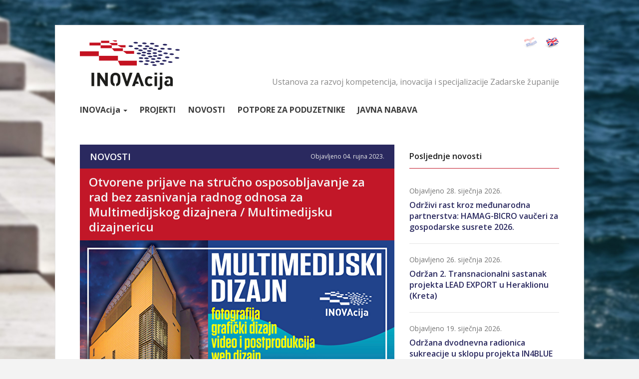

--- FILE ---
content_type: text/html; charset=UTF-8
request_url: https://www.inovacija-zadar.hr/novosti/otvorene-prijave-na-strucno-osposobljavanje-za-rad-bez-zasnivanja-radnog-odnosa-za-multimedijskog-dizajnera--multimedijsku-dizajnericu/438.html
body_size: 6639
content:
<!DOCTYPE html>
<html lang="hr">
  <head>
    <meta charset="utf-8">
    <meta http-equiv="X-UA-Compatible" content="IE=edge">
    <meta name="viewport" content="width=device-width, initial-scale=1">
    <title>Otvorene prijave na stručno osposobljavanje za rad bez zasnivanja radnog odnosa za Multimedijskog dizajnera / Multimedijsku dizajnericu</title>
    <meta name="description" content="">
    <meta property="og:image:width" content="768">
    <meta property="og:image:height" content="432">
        <meta property="og:image" content="https://www.inovacija-zadar.hr/data/images/image/big/872/plakat_6_9_2023.jpg">
        <meta property="og:type" content="article">
    <meta property="fb:pages" content="335469266991421">
    <link href="https://fonts.googleapis.com/css?family=Open+Sans:400,400i,600,700,700i&amp;subset=latin,latin-ext" rel="stylesheet">
    <link href="https://www.inovacija-zadar.hr/css/bootstrap.min.css" rel="stylesheet">
    <link href="https://www.inovacija-zadar.hr/css/style.css?v3" rel="stylesheet">
    <link rel="stylesheet" href="https://maxcdn.bootstrapcdn.com/font-awesome/4.7.0/css/font-awesome.min.css">
    <link rel="stylesheet" href="https://cdn.jsdelivr.net/gh/fancyapps/fancybox@3.5.7/dist/jquery.fancybox.min.css">
    <link rel="stylesheet" href="https://cdn.jsdelivr.net/jquery.jssocials/1.5.0/jssocials.css">
    <link rel="stylesheet" href="https://cdn.jsdelivr.net/jquery.jssocials/1.5.0/jssocials-theme-flat.css">
    <!--[if lt IE 9]>
      <script src="https://oss.maxcdn.com/html5shiv/3.7.2/html5shiv.min.js"></script>
      <script src="https://oss.maxcdn.com/respond/1.4.2/respond.min.js"></script>
    <![endif]-->
    <script>
      (function(i,s,o,g,r,a,m){i['GoogleAnalyticsObject']=r;i[r]=i[r]||function(){
      (i[r].q=i[r].q||[]).push(arguments)},i[r].l=1*new Date();a=s.createElement(o),
      m=s.getElementsByTagName(o)[0];a.async=1;a.src=g;m.parentNode.insertBefore(a,m)
      })(window,document,'script','//www.google-analytics.com/analytics.js','ga');
      ga('create', 'UA-38610040-45', 'auto');
      ga('send', 'pageview');
    </script>
    
<style>
.doclink.xls {
	background: url(/img/xls.png) left top no-repeat;
}
.carousel .carousel-inner .item h3 {
	position: static;
}
.carousel .carousel-inner .item h3 strong {
	float: none;
	background: #c21728;
}

.content-img {
	min-height:auto;
}
.content-img h3 {
	position:static;
}
.project-intro .content-img h3 {
	position:absolute;
	line-height: 1.2em;
}
.content-txt {
	margin-top: 15px;
}
.content-txt p img {
	max-width:100%;
	height:auto;
}
    
.jssocials-shares {
	margin-top:30px;
	margin-bottom:0px;
}
.jssocials-share {
	margin: 0 13px 15px 0;
}
.jssocials-share:last-child {
	margin: 0;
}
.jssocials-share-link, .jssocials-share-link:hover {
	font-family: 'Open Sans', helvetica, arial, sans-serif;
	font-size: 12px;
	font-weight:500;
	text-decoration:none;
	border-radius:3px;
}

.contactinfo .box .contactperson {
	height: auto;
	min-height:175px;
}
@media (max-width:991px){
    .contactinfo .box .contactperson {
    	min-height:auto;
    }
}
.contactinfo .box .contactperson small {
	font-size:12px;
	text-transform:uppercase;
}
@media (min-width:1200px){
    .auto-clear .col-lg-1:nth-child(12n+1){clear:left;}
    .auto-clear .col-lg-2:nth-child(6n+1){clear:left;}
    .auto-clear .col-lg-3:nth-child(4n+1){clear:left;}
    .auto-clear .col-lg-4:nth-child(3n+1){clear:left;}
    .auto-clear .col-lg-6:nth-child(odd){clear:left;}
}
@media (min-width:992px) and (max-width:1199px){
    .auto-clear .col-md-1:nth-child(12n+1){clear:left;}
    .auto-clear .col-md-2:nth-child(6n+1){clear:left;}
    .auto-clear .col-md-3:nth-child(4n+1){clear:left;}
    .auto-clear .col-md-4:nth-child(3n+1){clear:left;}
    .auto-clear .col-md-6:nth-child(odd){clear:left;}
}
@media (min-width:768px) and (max-width:991px){
    .auto-clear .col-sm-1:nth-child(12n+1){clear:left;}
    .auto-clear .col-sm-2:nth-child(6n+1){clear:left;}
    .auto-clear .col-sm-3:nth-child(4n+1){clear:left;}
    .auto-clear .col-sm-4:nth-child(3n+1){clear:left;}
    .auto-clear .col-sm-6:nth-child(odd){clear:left;}
}
@media (max-width:767px){
    .auto-clear .col-xs-1:nth-child(12n+1){clear:left;}
    .auto-clear .col-xs-2:nth-child(6n+1){clear:left;}
    .auto-clear .col-xs-3:nth-child(4n+1){clear:left;}
    .auto-clear .col-xs-4:nth-child(3n+1){clear:left;}
    .auto-clear .col-xs-6:nth-child(odd){clear:left;}
}

</style>
    
    <!-- pristupačnost START -->
    <!--
    <link rel="stylesheet" href="https://www.futuro.hr/data/pristupacnost/bvi.min.css">
    <link rel="stylesheet" href="https://www.futuro.hr/data/pristupacnost/bvi-font.min.css">
    <link rel="stylesheet" href="https://use.fontawesome.com/releases/v5.7.0/css/all.css" integrity="sha384-lZN37f5QGtY3VHgisS14W3ExzMWZxybE1SJSEsQp9S+oqd12jhcu+A56Ebc1zFSJ" crossorigin="anonymous">
    <link rel="stylesheet" href="https://www.futuro.hr/data/pristupacnost/custom.css">
    -->
    <style>
        .hr .header nav .navbar-nav > li {
        	margin-right: 25px;
        }
        .hr .header nav .navbar-nav > li.pristupacnost {
        	margin-right: 0px;
        }
        html body .bvi.bvi-panel {
        	position: absolute !important;
        }
        .accessibility {
        	top: 12px;
        	right: auto;
        	font-size: 18px;
        	display: block;
        }
        .accessibility > a {
        	color:#333;
        }
        .accessibility > a:hover {
        	color:#c21728;
        }
        @media (max-width: 767px) {
            .accessibility {
                position:static;
            }
        }
        a:focus:not(:hover), button:focus:not(:hover), input:focus:not(:hover), select:focus:not(:hover) {
            box-shadow:0px 0px 5px 2px rgba(0,120,215,1);
        }
        a:active, button:active, input:active, select:active
        {
            box-shadow:none;
        }
    </style>
    <!-- pristupačnost END -->
    
  </head>  <body class="index">
    <div class="container hr">
    	<header class="header row">
        	<h1 class="col-md-3 hidden-xs hidden-sm"><a href="https://www.inovacija-zadar.hr/" class="logo" title="INOVAcija">INOVAcija</a></h1>
            <nav class="col-xs-12 col-sm-12 col-md-12 navbar navbar-default">
                <div class="container-fluid">
                  <div class="navbar-header">
                    <button type="button" class="navbar-toggle collapsed" data-toggle="collapse" data-target="#navbar" aria-expanded="false" aria-controls="navbar">
                      <span class="sr-only">Menu</span>
                      <span class="icon-bar"></span>
                      <span class="icon-bar"></span>
                      <span class="icon-bar"></span>
                    </button>
                    <a href="https://www.inovacija-zadar.hr/" class="logo-small hidden-md hidden-lg" title="INOVAcija"><img src="https://www.inovacija-zadar.hr/img/INOVAcija.png" alt="INOVAcija"></a>
                  </div>
                  <div id="navbar" class="navbar-collapse collapse">
                    <ul class="lang clearfix">
                      <li><a href="https://www.inovacija-zadar.hr/en/news/" class="en" title="English">English</a></li>
                      <li class="active"><a href="https://www.inovacija-zadar.hr/novosti/" class="hr" title="Hrvatski">Hrvatski</a></li>
                    </ul>
                    <h2 class="hidden-xs hidden-sm">Ustanova za razvoj kompetencija, inovacija i specijalizacije Zadarske županije</h2>




                    <ul class="nav navbar-nav navbar-right-XXX">
                      <!--<li class="active"><a href="https://www.inovacija-zadar.hr/">Početna</a></li>-->


                <li class="dropdown">
                  <a href="#" class="dropdown-toggle" data-toggle="dropdown" role="button" aria-haspopup="true" aria-expanded="false">Inova<span style="text-transform:lowercase">cija</span> <span class="caret"></span></a>
                  <ul class="dropdown-menu">
                    <li><a href="https://www.inovacija-zadar.hr/o-nama/">O nama</a></li>
                    <li><a href="https://www.inovacija-zadar.hr/centar-za-kreativne-industrije/">O Centru za kreativne industrije</a></li>
                    <li><a href="https://www.inovacija-zadar.hr/kontakt/">Kontakti</a></li>
                    <li><a href="https://www.inovacija-zadar.hr/djelatnosti/">Djelatnosti</a></li>
                    <li><a href="https://www.inovacija-zadar.hr/dokumenti-ustanove/">Dokumenti ustanove</a></li>
                    <li><a href="https://www.inovacija-zadar.hr/strateski-dokumenti/">Strateški dokumenti</a></li>
                    <li><a href="https://www.inovacija-zadar.hr/financijska-izvjesca/">Financijska izvješća</a></li>
                    <li><a href="https://www.inovacija-zadar.hr/zaposlenja/">Zaposlenja</a></li>
                    <li>
                        <a href="https://inovacija-zadar.transparentni-proracun.hr/" target="_blank" rel="nofollow">
                            Transparentni financijski plan&nbsp;
                            <svg xmlns="http://www.w3.org/2000/svg" width="16" height="16" fill="currentColor" class="bi bi-box-arrow-up-right" viewBox="0 0 16 16">
                              <path fill-rule="evenodd" d="M8.636 3.5a.5.5 0 0 0-.5-.5H1.5A1.5 1.5 0 0 0 0 4.5v10A1.5 1.5 0 0 0 1.5 16h10a1.5 1.5 0 0 0 1.5-1.5V7.864a.5.5 0 0 0-1 0V14.5a.5.5 0 0 1-.5.5h-10a.5.5 0 0 1-.5-.5v-10a.5.5 0 0 1 .5-.5h6.636a.5.5 0 0 0 .5-.5"/>
                              <path fill-rule="evenodd" d="M16 .5a.5.5 0 0 0-.5-.5h-5a.5.5 0 0 0 0 1h3.793L6.146 9.146a.5.5 0 1 0 .708.708L15 1.707V5.5a.5.5 0 0 0 1 0z"/>
                            </svg>
                        </a>
                    </li>
                    <li>
                        <span>Pristup informacijama</span>
                        <ul>
                            <li><a href="https://www.inovacija-zadar.hr/o-pravu-na-pristup-informacijama/">O pravu na pristup informacijama</a></li>
                            <li><a href="https://www.inovacija-zadar.hr/o-ponovnoj-uporabi-informacija/">O ponovnoj uporabi informacija</a></li>
                        </ul>
                    </li>
                  </ul>
                </li>

                      <li><a href="https://www.inovacija-zadar.hr/projekti/">Projekti</a></li>
                                <li><a href="https://www.inovacija-zadar.hr/novosti/">Novosti</a></li>
                
                <li><a href="https://www.inovacija-zadar.hr/potpore/">Potpore za poduzetnike</a></li>
                <!--<li><a href="https://www.inovacija-zadar.hr/natjecaji/">Natječaji i javni pozivi</a></li>-->

                <li><a href="https://www.inovacija-zadar.hr/javna-nabava/">Javna nabava</a></li>
                
                <!--
                <li class="dropdown">
                  <a href="#" class="dropdown-toggle" data-toggle="dropdown" role="button" aria-haspopup="true" aria-expanded="false">Pristup informacijama <span class="caret"></span></a>
                  <ul class="dropdown-menu">
                    <li><a href="https://www.inovacija-zadar.hr/o-pravu-na-pristup-informacijama/">O pravu na pristup informacijama</a></li>
                    <li><a href="https://www.inovacija-zadar.hr/o-ponovnoj-uporabi-informacija/">O ponovnoj uporabi informacija</a></li>
                  </ul>
                </li>
                -->

                                        
                    
                    </ul>




                  </div><!-- nav-collapse -->
                </div><!-- container-fluid -->
            </nav>
        </header>

        <div class="content row clearfix">
<style>

#table-otvorena-vrata td {
    border: 1px solid black!important;
    padding: 5px;
}
</style>
            <section class="newspage row">
                <div class="news-content col-xs-12 col-md-8">
                		                    <h2 class="content-title clearfix">
	                    	Novosti
	                        <span class="date">Objavljeno <time datetime="2023-09-04">04. rujna 2023.</time></span>
	                    </h2>
	                    <div class="content-img">
	                    	<h3>Otvorene prijave na stručno osposobljavanje za rad bez zasnivanja radnog odnosa za Multimedijskog dizajnera / Multimedijsku dizajnericu</h3>
	                    		                        	<img class="img-responsive" src="https://www.inovacija-zadar.hr/data/images/image/vbig/872/plakat_6_9_2023.jpg" alt="">
	                        	                    </div>

	                    <div class="content-txt">
	                        <p>U <strong>Ustanovi za razvoj kompetencija, inovacija i specijalizacije Zadarske županije INOVAcija&nbsp;</strong>otvorene su prijave na stručno osposobljavanje za rad bez zasnivanja radnog odnosa za <strong>Multimedijskog dizajnera / Multimedijsku dizajnericu</strong>. Prijaviti se mogu sve nezaposlene osobe prijavljene u Evidenciju Hrvatskog zavoda za zapo&scaron;ljavanje koje imaju<strong>&nbsp;</strong>najmanje srednju stručnu spremu. Trajanje stručnog osposobljavanja za rad je 6 mjeseci.</p>
<p align="justify">Za vrijeme stručnog osposobljavanja za rad svi polaznici imaju pravo na <strong>novčanu pomoć i refundaciju putnih tro&scaron;kova</strong> prema Odluci Upravnog vijeća Hrvatskog zavoda za zapo&scaron;ljavanje.</p>
<p align="justify"><span lang="bs-BA">Zavr&scaron;etkom programa polaznici će znati:</span></p>
<ul>
<li>
<p align="justify"><span lang="bs-BA">fotografirati s &nbsp; &nbsp;profesionalnom opremom u studiju i na terenu i izraditi fotografije &nbsp; &nbsp;prema različitim potrebama i namjenama;</span></p>
</li>
<li>
<p align="justify"><span lang="bs-BA">strate&scaron;ki planirati &nbsp; &nbsp;i dizajnirati web stranice, izraditi baze podataka te stvarati &nbsp; &nbsp;aktivne stranice;</span>&nbsp; &nbsp;&nbsp;</p>
</li>
<li>
<p align="justify"><span lang="bs-BA">snimati video &nbsp; &nbsp;materijale u studiju i na terenu, izvesti postprodukciju i obradu &nbsp; &nbsp;materijala do finalnog proizvoda &ndash; reklame;</span>&nbsp; &nbsp;&nbsp;</p>
</li>
<li>
<p align="justify"><span lang="bs-BA">prezentirati i &nbsp; &nbsp;prilagoditi finalni proizvod prema zahtjevima klijenata;</span></p>
</li>
<li>
<p align="justify"><span lang="bs-BA">dizajnirati &nbsp;i &nbsp; &nbsp;pripremiti materijale u tiskanoj formi koristeći prethodno znanje;</span>&nbsp; &nbsp;&nbsp;</p>
</li>
<li>
<p align="justify"><span lang="bs-BA">komunicirati s &nbsp; &nbsp;klijentima i prezentirati uratke;</span></p>
</li>
</ul>
<p align="justify">Prijavu, koja sadrži životopis, motivacijsko pismo i kopiju svjedodžbe / diplome potrebno je poslati e-mailom na adresu <strong>: info@inovacija-zadar.hr &nbsp;</strong></p>
<p align="justify">Za vi&scaron;e informacija možete se javiti na kontakt telefon: 023/ 627 - 895 i 023/ 627 &ndash; 890.</p>
<p align="justify"><strong>Rok za prijavu je 11. rujna 2023</strong>. a početak programa planiran je za sredinu listopada 2023. godine.</p>	                    </div>
	                    
	                    	                    
	                    
	                    <div class="content-gallery clearfix">
	                    		                    </div>

	                   			                
		                <div id="share"></div>
		                
	                                </div><!-- news-content -->
                <div class="news sidebar col-xs-12 col-md-4 clearfix">
                    <h3>Posljednje novosti</h3>
                    	                    <a class="newsitem others" href="https://www.inovacija-zadar.hr/novosti/odrzivi-rast-kroz-medunarodna-partnerstva-hamagbicro-vauceri-za-gospodarske-susrete-2026/743.html">
	                        <span class="date">Objavljeno <time datetime="2026-01-28">28. siječnja 2026.</time></span>
	                        <h4>Održivi rast kroz međunarodna partnerstva: HAMAG-BICRO vaučeri za gospodarske susrete 2026.</h4>
	                    </a>
                    	                    <a class="newsitem others" href="https://www.inovacija-zadar.hr/novosti/odrzan-2-transnacionalni-sastanak-projekta-lead-export-u-heraklionu-kreta/742.html">
	                        <span class="date">Objavljeno <time datetime="2026-01-26">26. siječnja 2026.</time></span>
	                        <h4>Održan 2. Transnacionalni sastanak projekta LEAD EXPORT u Heraklionu (Kreta)</h4>
	                    </a>
                    	                    <a class="newsitem others" href="https://www.inovacija-zadar.hr/novosti/odrzana-dvodnevna-radionica-sukreacije-u-sklopu-projekta-in4blue/741.html">
	                        <span class="date">Objavljeno <time datetime="2026-01-19">19. siječnja 2026.</time></span>
	                        <h4>Održana dvodnevna radionica sukreacije u sklopu projekta IN4BLUE</h4>
	                    </a>
                    	                    <a class="newsitem others" href="https://www.inovacija-zadar.hr/novosti/ustanova-inovacija-uspjesno-provela-program-3d-modeliranje-u-kreativnim-industrijama/740.html">
	                        <span class="date">Objavljeno <time datetime="2026-01-19">19. siječnja 2026.</time></span>
	                        <h4>Ustanova INOVAcija uspješno provela program „3D modeliranje u kreativnim industrijama“</h4>
	                    </a>
                    	                    <a class="newsitem others" href="https://www.inovacija-zadar.hr/novosti/inovacija-i-greengreen-advisory-organiziraju-zadar-green-transition-brunch--susret-poduzetnika-o-izazovima-zelene-tranzicije/739.html">
	                        <span class="date">Objavljeno <time datetime="2026-01-15">15. siječnja 2026.</time></span>
	                        <h4>INOVAcija i Greengreen Advisory organiziraju Zadar Green Transition Brunch – susret poduzetnika o izazovima zelene tranzicije</h4>
	                    </a>
                    
                    <a class="newsarchive clearfix" href="https://www.inovacija-zadar.hr/arhiva-novosti/">
                        Arhiva novosti <span>+</span>
                    </a>
                    
                    <div class="film clearfix">
                        <a class="filmlink clearfix" href="http://www.zadarfilmcommission.com/" target="_blank">
                            <img src="https://www.inovacija-zadar.hr/img/film.png" alt="Zadar Film Commission">
                            <h4>Filmski ured Zadar</h4>
                            <p><span></span> saznaj više</p>
                        </a>
                    </div>

                                <style>
                    .poc-banner {
                        position:relative;display:block;min-height:180px;padding:15px;background:url(https://www.inovacija-zadar.hr/img/white-red-and-blue-flower-petals-3993212.jpg) no-repeat center center;background-size:auto 110%;text-align:center;color:#fff;font-weight:bold;border:0px solid rgba(0,0,0,0.05);
                        margin-top:40px;
                        font-size:18px;
                    }
                    .poc-banner > strong {
                        position:relative;
                        z-index:1;
                    }
                    .poc-banner > span {
                        display:block;
                        height:50%;
                        position:absolute;
                        top:0;
                        left:0;
                        right:0;
                        z-index:0;
                        background: -moz-linear-gradient(top,  rgba(0,0,0,1) 0%, rgba(0,0,0,0) 100%);
                        background: -webkit-linear-gradient(top,  rgba(0,0,0,1) 0%,rgba(0,0,0,0) 100%);
                        background: linear-gradient(to bottom,  rgba(0,0,0,1) 0%,rgba(0,0,0,0) 100%);
                        filter: progid:DXImageTransform.Microsoft.gradient( startColorstr='#000000', endColorstr='#00000000',GradientType=0 );
                    }
                    .poc-banner:hover {
                        color:#fff;
                        background-size:auto 120%;
                    }
                    .rosie-banner:hover {
                        background-color:#ffe594;color:#004590;border:4px solid #fec617
                    }
                    @media (max-width: 991px) {
                        .poc-banner {
                            margin-top:30px;
                        }
                        .poc-banner, .poc-banner:hover {
                            background-size:cover;
                        }
                    }
                </style>
            	<div class="poc clearfix">
                    <a class="poc-banner" href="https://www.inovacija-zadar.hr/potpore/covid19--mjere-za-poduzetnike/273.html">
                        <strong><b>COVID-19</b><br>Mjere za poduzetnike</strong>
                        <span></span>
                    </a>
                </div>
                

                </div><!-- news sidebar -->
            </section><!-- newspage -->
    	</div><!-- content -->
    </div><!-- container -->

    <div class="foot container">
        <div class="row text-left">
        	<ul class="social col-md-12">
                <li><a href="https://www.facebook.com/INOVAcijaZadar" target="_blank" rel="nofollow"><img src="https://www.inovacija-zadar.hr/img/facebook.svg" alt="Facebook"></a></li>
                <li><a href="https://www.linkedin.com/company/inovacija" target="_blank" rel="nofollow"><img src="https://www.inovacija-zadar.hr/img/linkedin.svg" alt="LinkedIn"></a></li>
            </ul>
    	</div>
    	<hr>
        <footer class="footer row">
        	<div class="outlinks col-md-12">
                <a class="link01" href="https://www.zadarska-zupanija.hr/" rel="nofollow" target="_blank">Zadarska županija</a>
                <a class="link02" href="https://www.grad-zadar.hr/" rel="nofollow" target="_blank">Grad Zadar</a>
                <a class="link03" href="https://razvoj.gov.hr/" rel="nofollow" target="_blank">Ministarstvo regionalnoga razvoja i fondova Europske unije</a>
                <a class="link04" href="https://www.mingo.hr/" rel="nofollow" target="_blank">Ministarstvo gospodarstva, poduzetništva i obrta</a>
                <!-- <a class="link05" href="http://www.minpo.hr/" rel="nofollow" target="_blank">Ministarstvo poduzetništva i obrta</a> -->
                <a class="link06" href="https://hamagbicro.hr/" rel="nofollow" target="_blank">HAMAG BICRO - Hrvatska agencija za malo gospodarstvo i investicije</a>
                <a class="link07" href="http://investcroatia.gov.hr/" rel="nofollow" target="_blank">AIK - Agencija za investicije i konkurentnost</a>
                <a class="link08" href="https://www.zadra.hr/hr/" rel="nofollow" target="_blank">Zadra nova</a>
            </div>
            <div class="col-md-12">
                <span id="futuro-logo">
                    <a class="futuro light alt right" href="http://www.futuro.hr/" title="Futuro Web Design &amp; Development" target="_blank"><span></span><strong>futuro</strong></a>
                </span>
            </div>
        </footer>
    </div><!-- foot container -->

	<!--<script src="https://ajax.googleapis.com/ajax/libs/jquery/1.11.3/jquery.min.js"></script>-->
	<script src="//code.jquery.com/jquery-3.3.1.min.js"></script>
    <script src="https://www.inovacija-zadar.hr/js/bootstrap.min.js"></script>
    <script src="https://www.inovacija-zadar.hr/js/easing.js"></script>
	<!--<script src="https://www.inovacija-zadar.hr/js/smoothzoom.min.js"></script>-->
	<script src="https://cdn.jsdelivr.net/gh/fancyapps/fancybox@3.5.7/dist/jquery.fancybox.min.js"></script>
	
    <script src="https://cdn.jsdelivr.net/jquery.jssocials/1.5.0/jssocials.min.js"></script>
    <script>
        jsSocials.setDefaults(
            "facebook", {label: "Podijeli na Facebook "}
        );
        jsSocials.setDefaults(
            "twitter", {label: "Podijeli na Twitter "}
        );
        jsSocials.setDefaults(
            "linkedin", {label: "Podijeli na LinkedIn "}
        );
        jsSocials.setDefaults(
            "whatsapp", {label: "Podijeli na WhatsApp "}
        );
        $("#share").jsSocials({
            shares: ["facebook", "twitter", "linkedin", "whatsapp"],
            showLabel: true,
            showCount: true,
            shareIn: "popup"
        });
    </script>
	
        <script src="https://www.inovacija-zadar.hr/js/script.js?v2"></script>
    
    <!-- pristupačnost START -->
    <!--
    <script src="https://www.futuro.hr/data/pristupacnost/js.cookie.min.js" type="text/javascript"></script>
    <script type="text/javascript">
        jQuery(document).ready(function($){
            $.bvi();
        });
    </script>
    <script src="https://www.futuro.hr/data/pristupacnost/bvi.js" type="text/javascript"></script>
    -->
    <!-- pristupačnost END -->
  </body>
</html>


--- FILE ---
content_type: text/css
request_url: https://www.inovacija-zadar.hr/css/style.css?v3
body_size: 6265
content:
/* Reset */
html, body, div, span, applet, object, iframe, h1, h2, h3, h4, h5, h6, p, blockquote, pre, a, abbr, acronym, address, big, cite, code, del, dfn, em, img, ins, kbd, q, s, samp, small, strike, strong, tt, var, b, u, i, center, dl, dt, dd, ol, ul, li, fieldset, form, label, legend, table, caption, tbody, tfoot, thead, tr, th, td, article, aside, canvas, details, embed, figure, figcaption, footer, header, hgroup, menu, nav, output, ruby, section, summary, time, mark, audio, video {margin:0;padding:0;border:0;font-size:100%;font: inherit;vertical-align: baseline;}
article, aside, details, figcaption, figure, footer, header, hgroup, menu, nav, section {display: block;}
body {line-height: 1;}
ol, ul {list-style: none;}
blockquote, q {quotes: none;}
blockquote:before, blockquote:after, q:before, q:after {content: '';content: none;}
table {border-collapse:collapse;border-spacing: 0;}
a, input:focus, textarea:focus, select:focus {outline: 0 none;}
a {text-decoration: none!important;}
textarea {overflow: auto;}
* {-webkit-box-sizing: border-box;-moz-box-sizing: border-box;box-sizing: border-box;}
*:before, *:after {-webkit-box-sizing: border-box;-moz-box-sizing: border-box;box-sizing: border-box;}

/* Helpers */
.clear {clear: both;}
.hide {display: none;}
.align-left {text-align: left;}
.align-center {text-align: center;}
.align-right {text-align: right;}
.float-left {float: left;}
.float-right {float: right;}
.uppercase {text-transform: uppercase;}
.grid {overflow: hidden;}
.grid .float-left, .grid .float-right {width: 48%;}
.clearfix:after {content:"";display:table;clear:both;}

/* Tranisitions */
a, .carousel .carousel-indicators li, .homeintro .phonebox a strong, .partners tr td .lightbox, #enquiryform input.submit,
.newsitem h4, .newsitem p, .newsitem img, .newsitem .date, .newsarchive span, .odrzivo strong, .projects .project h3 em
{
	-webkit-transition: all .2s ease-in-out;
	-moz-transition: all .2s ease-in-out;
	-o-transition: all .2s ease-in-out;
	transition: all .2s ease-in-out;
}

/* Default */
body {
    font:400 14px 'Open Sans', helvetica, arial, sans-serif;
	color:#3b3b3b;
    background:#f3f3f3 url('../img/bg2.jpg') no-repeat center top;
	background-size:100% auto;
}
body.index {
    background:#f3f3f3 url('../img/bg.jpg') no-repeat center top;
}
.container {
	max-width:1060px;
	margin-top:50px;
    padding-left:49px;
    padding-right:49px;
	padding-bottom:60px;
	background:#fff;
	border:1px solid #e5e5e5;
	box-shadow:0px 7px 0px 0px #e9e9e9;
}
.foot.container {
	margin-top:7px;
	padding-top:43px;
	padding-left:10px;
	padding-right:10px;
	background:#f3f3f3;
	border:none;
	box-shadow:none;
}

/* Header */
.header {
    margin-top:30px;
	margin-bottom:25px;
	margin-left:0px;
    margin-right:0px;
	padding-bottom:0px;
	position:relative;
	overflow:visible;
}
.header h1, .header nav {
    padding-left:0px;
    padding-right:0px;
}
.header h1 {
    position:relative;
    z-index:1050;
}
.header h1 a {
	display:block;
	width:200px;
	height:99px;
	background:url('../img/INOVAcija.png') no-repeat center top;
	text-indent:-999999px;
	overflow:hidden;
}
.header nav {
	margin:0px;
	margin-top:-40px;
	padding:0px;
	background:none;
	border:none;
}
.header .navbar-right {
    margin-right:0px;
}
.header nav .container-fluid,  .header nav #navbar {
	margin:0px;
	padding:0px;
}
.header nav .navbar-nav {
	position:relative;
	top:10px;
}
.header nav .navbar-nav > li {
	margin-right:38px;
}
.hr .header nav .navbar-nav > li {
	/*margin-right:22px;*/
	/*margin-right:39px;*/
	margin-right:28px;
}
.header nav .navbar-nav > li:last-child {
	margin-right:0px;
}
.header nav .navbar-nav > li > a,
.dropdown-menu > li > a,
.dropdown-menu > li > ul > li > a {
	padding-left:0px;
	padding-right:0px;
	padding-bottom:25px;
	font-size:16px;
	font-weight:700;
	color:#3c3c3c;
	text-transform:uppercase;
	background:none;
	background:url('../img/menu-bg.png') repeat-x center 60px;
}
.dropdown-menu > li > a, .dropdown-menu > li > ul > li > a {
	display:block;
	background:none;
	padding:10px 20px;
	white-space: nowrap;
}
.dropdown-menu > li > span {
	display: block;
	text-align: left;
	text-transform: uppercase;
	padding-top: 20px;
	padding-left: 20px;
	border-bottom: 1px solid #dedede;
	padding-bottom: 5px;
}
.dropdown-menu > li > a:hover, .dropdown-menu > li > ul > li > a:hover {
	color:#c21728;
}
.dropdown-menu > li > ul > li > a:focus, .dropdown-menu > li > ul > li > a:hover {
	background-color: #f5f5f5;
}
.dropdown-menu > li, .dropdown-menu > li > ul > li {
	border-bottom:1px solid #dedede;
}
.dropdown-menu > li:last-child, .dropdown-menu > li > ul > li:last-child {
	border-bottom:0px;
}
.dropdown-menu {
	min-width:230px;
	padding:0px;
	border-radius:0px!important;
}
.header nav .navbar-nav > li > a:hover, .header nav .navbar-nav > li > a:active,
.navbar-default .navbar-nav > .open > a, .navbar-default .navbar-nav > .open > a:focus, .navbar-default .navbar-nav > .open > a:hover
{
	color:#c21728;
	background:url('../img/menu-bg.png') repeat-x center bottom;
}

.header nav .navbar-nav > li.active > a,
.header nav .navbar-nav > li.active > a:hover {
	color:#3c3c3c;
	background:none;
	background:url('../img/menu-bg.png') repeat-x center bottom;
}
.header .navbar-header a.logo-small {
	display:inline-block;
	width:150px;
	height:74px;
}
.header .navbar-header a.logo-small img {
	display:block;
	width:100%;
}
.header nav .lang {
	position:relative;
	top:-66px;
}
.header nav .lang > li > a {
	display:inline-block;
	width:29px;
	height:23px;
	float:right;
	margin-left:15px;
	text-indent:-99999px;
	overflow:hidden;
}
.header nav .lang > li > a.hr {
	background:url('../img/hr.png') no-repeat;
}
.header nav .lang > li > a.en {
	background:url('../img/en.png') no-repeat;
}
.header nav .lang > li.active > a {
	opacity:0.3;
}
.header nav .lang > li > a:hover {
	opacity:1;
}
.header nav #navbar h2 {
	clear:both;
	position:relative;
	top:-10px;
	text-align:right;
	font-size:16px;
	color:#888888;
}

/* Content */
.content {
	clear:both;
	margin:0px;
	padding:0px;
}
.carousel .carousel-indicators {
	left:auto;
	right:10px;
	bottom:15px;
	margin-left:0px;
	text-align:right;
}
.carousel.single .carousel-indicators {
	display:none;
}
.carousel .carousel-indicators li {
    width:15px;
	height:15px;
	margin:0px;
	margin-right:10px;
	background-color:#c21728;
	opacity:0.3;
    border:none;
    border-radius:15px;
}
.carousel .carousel-indicators li.active {
	opacity:1;
    border:2px solid #ffcacf;
}
.carousel:hover .carousel-indicators li {
	-webkit-box-shadow:2px 2px 1px 0px rgba(0, 0, 0, 0.2);
	-moz-box-shadow:2px 2px 1px 0px rgba(0, 0, 0, 0.2);
	box-shadow:2px 2px 1px 0px rgba(0, 0, 0, 0.2);
}
.carousel .carousel-inner .item h3 {
	position:absolute;
	left:0px;
	bottom:0px;
}
.carousel .carousel-inner .item h3 em {
	display:block;
	float:left;
	padding:4px 8px;
	font-size:18px;
	font-weight:600;
	color:#c21728;
	/*text-transform:uppercase; */
	background:#fff;
}
.carousel .carousel-inner .item h3 strong {
	display:block;
	clear:left;
	float:left;
	padding:14px 18px;
	font-size:24px;
	font-weight:600;
	color:#fff;
	/*text-transform:uppercase;*/
	background:#c2172887;

}

/* Footer */
.footer {
	padding-top:30px;
}
.footer .outlinks a {
	display:inline-block;
	width:100px;
	height:111px;
	margin-right:40px;
	text-indent:-99999px;
	overflow:hidden;
	background:url('../img/footer-links-2020.png') left top no-repeat;
	opacity:0.5;
}
.footer .outlinks a:hover {
	opacity:1;
}
.footer .outlinks a.link02 {
	width:70px;
	background-position:-141px top;
}
.footer .outlinks a.link03 {
	width:120px;
	background-position:-250px top;
}
.footer .outlinks a.link04 {
	width:93px;
	background-position:-401px top;
}
.footer .outlinks a.link05 {
	width:120px;
	background-position:-535px top;
}
.footer .outlinks a.link06 {
	width:135px;
	background-position:-696px top;
}
.footer .outlinks a.link07 {
	width:135px;
	background-position:-874px top;
}
.footer .outlinks a.link08 {
	width:120px;
	margin-right:0px;
	background-position:-535px top;
}
#futuro-logo {
	clear:both;
	float:right;
	margin-top:40px;
}

/* Pages */
/* Home */
.news {
	margin:40px -15px;
}
.news.sidebar {
	margin:20px 0px;
}
.news.sidebar h3 {
	margin-bottom:35px;
	padding:12px 0px 13px 0px;
	font-size:16px;
	font-weight:600;
	color:#1d1d1d;
	/*text-transform:uppercase;*/
	border-bottom:1px solid #c21728;
}
.news .newsitem {
	display:block;
	margin-bottom:22px;
	padding-bottom:22px;
	border-bottom:1px solid #e5e5e5;
}
.news .newsitem.single {
	margin-bottom:0px;
	padding-bottom:0px;
	padding-right:10px;
	border-bottom:none;
}
.news .newsitem .date {
	display:block;
	padding-bottom:8px;
	font-size:14px;
	color:#737373;
}
.news .newsitem:hover .date {
	color:#a8a8a8;
}
.news .newsitem h4 {
	font-size:16px;
	font-weight:600;
	color:#2a295f;
	/*text-transform:uppercase;*/
}
.news .newsitem:hover h4 {
	color:#c21728;
}
.news .newsitem.single h4 {
	padding-bottom:20px;
	font-size:24px;
}
.news .newsitem.single p {
	font-size:14px;
	color:#3b3b3b;
	line-height:24px;
}
.news .newsitem.single:hover p {
	color:#1e1e1e;
}
.news .newsitem.single p img {
	display:block;
	float:left;
	margin:6px 22px 4px 0px;
	border:1px solid #dbdbdb;
}
.news .newsitem.single:hover p img {
	border:1px solid #1e1e1e;
}
.news .newsarchive {
	display:block;
	float:right;
	height:40px;
	margin-top:-22px;
	padding:10px 0px 0px 16px;
	font-size:14px;
	font-weight:600;
	color:#3d3d3d;
	/*text-transform:uppercase */
	background:#fff;
	border:1px solid #d9d9d9;
	border-top:none;
	border-bottom-right-radius:4px;
	border-bottom-left-radius:4px;
	overflow:visible;
}
.news .newsarchive:hover {
	color:#fff;
	background:#c21728;
	border:1px solid #c21728;
	border-top:none;
}
.news .newsarchive span {
	display:inline-block;
	float:right;
	width:40px;
	height:40px;
	margin-top:-10px;
	margin-left:25px;
	margin-right:-1px;
	text-align:center;
	line-height:40px;
	font-size:18px;
	font-weight:700;
	color:#fff;
	background:#c21728;
	border-bottom-right-radius:4px;
}
.news .newsarchive:hover span {
	width:50px;
	background:#aa0f1e;
}

#projects.carousel {
	position:relative;
	margin:0px -49px;
	padding:42px 49px;
	background:#f3f3f3;
	border-top:1px solid #e6e6e6;
	border-bottom:8px solid #ededed;
}
#projects.carousel .carousel-control {
    display:block;
	width:45px;
	height:45px;
	top:auto;
	bottom:auto;
    left:auto;
	right:50px;
    text-shadow:none;
	background:none;
}
#projects.carousel .carousel-control span {
    display:none;
}
#projects.carousel .carousel-control.left {
	bottom:60px;
	opacity:0.2;
	background:url('../img/left.png') no-repeat;
}
#projects.carousel .carousel-control.right {
	top:60px;
	opacity:0.5;
	background:url('../img/right.png') no-repeat;
}
#projects.carousel .carousel-control.left:hover, #projects.carousel .carousel-control.right:hover {
    opacity:1;
}
#projects.carousel .carousel-inner {
	width:90%;
}
#projects.carousel .carousel-inner > .item {
	min-height:200px;
	padding-left:430px;
	padding-right:20px;
}
#projects.carousel .carousel-inner > .item > img {
	display:block;
	position:absolute;
	top:0px;
	left:0px;
}
#projects.carousel .carousel-inner .item h3 {
    position:static;
}
#projects.carousel .carousel-inner .item h3 em {
	padding:4px 8px;
	font-size:16px;
	color:#fff;
	background:#209711;
}
#projects.carousel .carousel-inner .item h3 em.completed {
	background:#c21728;
}
#projects.carousel .carousel-inner .item h3 em.planned {
	background:#beb015;
}
#projects.carousel .carousel-inner .item h3 strong {
	padding:12px 0px 16px 0px;
	font-size:30px;
	color:#595959;
	background:none;
}
#projects.carousel .carousel-inner .item p {
	color:#5f5f5f;
	line-height:24px;
}
.tenderfilm {
	margin-top:60px;
}
.tenders h3 {
	height:40px;
	margin-bottom:10px;
	padding-left:32px;
	line-height:40px;
	font-size:18px;
	font-weight:600;
	color:#fff;
	text-transform:uppercase;
	background:#2a295f;
}
.tenders h3 > a {
	display:inline-block;
	height:40px;
	float:right;
	padding-left:17px;
	padding-right:21px;
	font-size:16px;
	color:#fff;
	background:#c21728;
}
.tenders h3 > a:hover {
	padding-left:22px;
	padding-right:26px;
	background:#aa0f1e;
}
.tenders h3 > a span {
	padding-left:8px;
	font-size:18px;
	font-weight:700;
}
.tenders .tenderlink {
	display:block;
	padding:12px 17px;
	font-size:16px;
	color:#2a295f;
	line-height:26px;
	border-bottom:1px solid #e5e5e5;
}
.tenders .tenderlink:last-child {
	border-bottom:1px solid #fff;
}
.tenders .tenderlink:hover {
	color:#c21728;
	border-bottom:1px solid #c21728;
}
.film .filmlink {
	display:block;
	padding:50px 36px 36px 36px;
	color:#fff;
	background:#c21728;
	border:3px solid #dc3647;
}
.film .filmlink:hover, .sidebar .film .filmlink:hover {
	background:#242424;
	border:3px solid #474747;
}
.film .filmlink img {
	float:left;
	margin-right:40px;
	margin-bottom:20px;
}
.film .filmlink h4 {
	display:inline-block;
	margin-bottom:12px;
	padding-right:40px;
	font-size:24px;
	text-transform:uppercase;
	background:url('../img/ext-link.png') right 6px no-repeat;
}
.film .filmlink p {
	line-height:22px;
}
.sidebar .film {
	margin-top:60px;
}
.sidebar .film .filmlink {
	clear:both;
	display:block;
	margin-top:30px;
	padding:20px;
	color:#fff;
	background:#c21728;
	border:3px solid #dc3647;
}
.sidebar .film .filmlink img {
	max-width:80px;
	margin-right:30px;
	margin-bottom:0px;
}
.sidebar .film .filmlink h4 {
	display:inline-block;
	width:50%;
	padding-right:0px;
	padding-top:10px;
	padding-bottom:5px;
	font-size:18px;
	font-weight:600;
	background:none;
}
.sidebar .film .filmlink p {
	display:inline-block;
	width:50%;
}
.sidebar .film .filmlink p span {
	display:inline-block;
	width:0px;
	height:0px;
	margin-left:2px;
	margin-right:8px;
	border-top:4px solid transparent;
	border-bottom:4px solid transparent;
	border-left:4px solid #fff;
}

/* About and news */
.news-content {
	margin-top:20px;
}
.content-title {
	padding:12px 20px;
	font-size:18px;
	font-weight:600;
	color:#fff;
	text-transform:uppercase;
	background:#2a295f;
}
.content-title .date {
	display:inline-block;
	float:right;
	font-size:12px;
	font-weight:400;
	color:#ececec;
	text-transform:none;
	line-height:24px;
}
.content-txt {
	margin-top:40px;
}
.content-txt h1, .content-txt h2, .content-txt h3, .content-txt h4, .content-txt h5, .content-txt h6 {
	font-weight:700;
}
.content-txt h1 {
	font-size:200%;
}
.content-txt h2 {
	font-size:160%;
}
.content-txt h3 {
	font-size:130%;
}
.content-txt h4 {
	font-size:100%;
}
.content-txt h5 {
	font-size:90%;
}
.content-txt h6 {
	font-size:80%;
}
.content-txt blockquote {
	padding: 10px 20px;
	margin: 0 0 20px;
	font-size: 125%;
	font-weight:700;
	font-style:italic;
	border-left: 5px solid #c21728;
}
.content-txt p {
	padding-top:15px;
	padding-bottom:5px;
	font-size:14px;
	color:#3b3b3b;
	line-height:22px;
}
.content-txt p em, .content-txt li em {
	font-style:italic;
}
.content-txt p .label {
	font-size:14px;
	color:#3b3b3b;
}
.content-txt p strong, .content-txt li strong {
	font-weight:600;
}
.content-txt ul, .content-txt ol {
    margin-left:25px;
}
.content-txt ul li {
    list-style-type:square;
	margin-bottom:2px;
	padding-left:10px;
	line-height:22px;
}
.content-txt ul li:last-child {
	margin-bottom:10px;
}
.content-img {
	position:relative;
	min-height:130px;
}
.content-img img {
	display:block;
	width:100%;
}
.content-img h3 {
	position:absolute;
	left:0px;
	bottom:0px;
	padding:12px 18px;
	font-size:24px;
	font-weight:600;
	color:#f3f3f3;
	line-height:30px;
	background:#c21728;
}
.content-gallery {
	margin-top:50px;
	margin-right:-23px;
}
.content-gallery a {
	display:block;
	float:left;
	margin-right:23px;
	margin-bottom:25px;
}
.content-gallery a img {
	display:block;
}
.odrzivo {
	display:block;
	clear:both;
	height:140px;
	margin-top:100px;
	position:relative;
	background:url('../img/odrzivo-ribarstvo.jpg') left center repeat;
	background-size:100% auto;
}
.odrzivo strong {
	display:inline-block;
	position:absolute;
	right:0px;
	bottom:0px;
	padding:7px 15px;
	font-size:18px;
	font-weight:600;
	color:#fff;
	text-transform:uppercase;
	background:#1d1d1d;
}
.odrzivo:hover strong {
	background:#c21728;
}
.extlink, .doclink {
	display:block;
	min-height:100px;
	margin-top:40px;
	padding:25px;
	padding-left:140px;
	font-size:16px;
	font-weight:600;
	color:#2a295f;
	background:url('../img/extlink.png') 40px center no-repeat;
	border:1px solid #c21728;
	border-radius:4px;
	overflow:hidden;
}
.extlink:hover {
	padding-left:145px;
	padding-right:20px;
	color:#c21728;
	background:url('../img/extlink.png') 45px center no-repeat;
}
.doclink {
	padding: 0px;
	border:0px solid #2a295f!important;
	min-height: inherit!important;
	padding-left: 44px!important;
	margin-top: 5px!important;
	background: url(../img/pdf.png) left top no-repeat;
}
.doclink:hover {
	/*background:url('../img/doclink.png') 45px center no-repeat; */
}
.extlink em, .doclink em {
	display:block;
	padding-top:5px;
	font-weight:400;
	font-style:italic;
	color:#727272;
}
.doclink em {
	/*padding:7px 0px 3px 40px;
	background:url('../img/pdf.png') left bottom no-repeat; */
}
.zoom {
	cursor:zoom-in;
}
.zoom img {
	transition:all 0.2s ease-out 0s;
}

/* Projects */
.projects {
	margin-top:30px;
	margin-left:0px;
	margin-right:0px;
}
.projects .intro p {
	font-size:16px;
	color:#3b3b3b;
	line-height:24px;
}
.projects .filter {
	margin-top:55px;
	margin-bottom:45px;
	float:right;
	font-size:16px;
	font-weight:600;
	color:#3b3b3b;
	text-transform:uppercase;
}
.projects .filter a {
	display:inline-block;
	margin-left:20px;
	padding:4px 8px;
	color:#3b3b3b;
	background:#fff;
}
.projects .filter a:first-child {
	margin-left:50px;
}
.projects .filter a.all:hover, .projects .filter a.all.active {
	color:#fff;
	background:#2a295f;
}
.projects .filter a.current:hover, .projects .filter a.current.active {
	color:#fff;
	background:#209711;
}
.projects .filter a.planned:hover, .projects .filter a.planned.active {
	color:#fff;
	background:#beb015;
}
.projects .filter a.completed:hover, .projects .filter a.completed.active {
	color:#fff;
	background:#c21728;
}
.projects .project {
	display:block;
	min-height:229px;
	clear:both;
	margin-top:40px;
	padding:20px;
	padding-left:420px;
	position:relative;
	background:#fff;
	border:1px solid #e2e2e2;
}
.projects .project:hover {
	background:#209711;
	border:1px solid #209711;
}
.projects .project.completed:hover {
	background:#c21728;
	border:1px solid #c21728;
}
.projects .project.planned:hover {
	background:#beb015;
	border:1px solid #beb015;
}
.projects .project:hover h3 strong, .projects .project:hover p {
	color:#fff;
}
.projects .project:hover h3 em {
	padding-left:0px;
}
.projects .project > img {
	display:block;
	position:absolute;
	top:20px;
	left:20px;
}
.projects .project h3 {
    position:static;
}
.projects .project h3 em {
	display:inline-block;
	padding:10px 20px;
	font-size:16px;
	font-weight:600;
	color:#fff;
	text-transform:uppercase;
	background:#209711;
}
.projects .project.completed h3 em {
	background:#c21728;
}
.projects .project.planned h3 em {
	background:#beb015;
}
.projects .project h3 strong {
	display:block;
	padding:12px 0px 16px 0px;
	font-size:23px;
	font-weight:600;
	color:#464646;
	text-transform:uppercase;
	background:none;
}
.projects .project p {
	font-size:14px;
	color:#3b3b3b;
	line-height:24px;
}
.pagination {
	float:right;
	clear:both;
	margin-top:35px;
}
.pagination li a {
    display:inline-block;
	width:40px;
	height:40px;
	line-height:40px;
	margin-left:20px;
    padding:0px;
	text-align:center;
	font-size:18px;
	font-weight:600;
    color:#656464;
    background-color:#fff;
    border:1px solid #e2e2e2;
	border-radius:4px;
}
.pagination li.active a, .pagination li.active a:hover, .pagination li a:hover {
    color:#fff;
    background-color:#c21728;
    border:1px solid #c21728;
}
.project-intro {
	margin-top:20px;
}
.project-intro .content-title {
    background:#18810b;
}
.project-intro .content-title.planned {
    background:#beb015;
}
.project-intro .content-title.completed {
    background:#c21728;
}
.project-intro .content-title .date {
    display:inline-block;
    float:right;
	margin:-12px -20px -12px 0px;
	padding:16px 70px;
    font-size:16px;
	font-weight:400;
	color:#fff;
    line-height:1em;
	background:#127405;
}
.project-intro .content-title.planned .date {
	background:#a4980f;
}
.project-intro .content-title.completed .date {
	background:#a50e1d;
}
.project-intro .content-img h3 {
    padding:24px 25px 20px 0px;
	font-size:36px;
	color:#464646;
	line-height:1em;
	text-transform:uppercase;
	background:#fff;
}
.projectpage .news.sidebar {
    margin-top:30px;
}

/* Tenders */
.tender-content {
	margin-top:20px;
}
.tender-content .content-title {
	margin-right:-30px;
	background:#c21728;
}
.tender-content .content-subtitle {
	padding-top:40px;
	font-size:30px;
	font-weight:600;
	color:#464646;
	line-height:36px;
}
.tender-content .tenderhead {
	font-size:16px;
	font-weight:600;
}
.news.sidebar h3.activetenders {
    padding-top:16px;
	padding-bottom:11px;
	padding-left:40px;
    font-size:14px;
	background:url('../img/arr-down.png') 20px 21px no-repeat;
	border:1px solid #d6d6d6;
	border-left:none;
}

/* Contact */
#googlemap {
	width:960px;
	height:430px;
	margin-left:15px;
}
.contact {
	margin-top:50px;
}
.contact h2 {
	padding-bottom:30px;
	font-size:36px;
	color:#3b3b3b;
}
.contactinfo .box {
	margin-top:30px;
	padding-left:30px;
	font-size:16px;
	color:#3b3b3b;
}
.contactinfo .box strong {
	font-weight:600;
	color:#c21728;
}
.contactinfo .box a {
	display:inline-block;
	margin-bottom:35px;
	font-weight:600;
	color:#c21728;
	border-bottom:1px solid #c21728;
}
.contactinfo .box .contactperson {
	font-size:14px;
	line-height:24px;
	margin-top:20px;
	padding-top:20px;
	border-top:1px solid #dedede;
	height: 160px;
}
.contactinfo .box .contactperson a {
	margin-bottom:0px;
	border-bottom:none;
}
.contactinfo .box .contactperson em {
	font-weight:600;
}
#enquiryform {
	margin:0px;
}
#enquiryform input, #enquiryform textarea {
	display:block;
	width:100%;
	margin-bottom:30px;
	padding:20px 25px;
	font-size:14px;
	color:#3b3b3b;
	border:1px solid #d9d9d9;
	background:#fff;
}
#enquiryform textarea {
	height:250px;
}
#enquiryform input#fullname {
	width:48%;
	float:left;
}
#enquiryform input#email {
	width:48%;
	float:right;
}
#enquiryform input#prazno {
	display:none!important;
}
#enquiryform input.submit {
	width:auto;
	float:right;
	padding:20px 80px;
	font-size:16px;
	font-weight:600;
	color:#fff;
	text-transform:uppercase;
	background:#c21728;
	border:none;
	cursor:pointer;
}
#enquiryform input.submit:hover {
	padding:20px 88px;
}
.projectidea #enquiryform h3 {
    clear:both;
    font-size:20px;
    font-weight:600;
    margin-bottom:15px;
    margin-left:2px;
}
.projectidea #enquiryform .short.left {
    width:48%;
    float:left;
}
.projectidea #enquiryform .short.right {
    width:48%;
    float:right;
}


ul.social {
    
}
.social li {
    display: inline-block;
    margin: 0 0 0 15px;
}

.social li a {
    display:block;
    width:25px;
    height:25px;
    outline:none
}

.social img {
    display:block;
    width:100%;
    transition: .2s all ease;
    /*transform: scale(0.8);*/
}

.social img:hover {
    /*transform: scale(1.25);*/
}










/* Plugins */
/* Smoothzoom */
.sz-overlay {
    position:fixed;
    display:none;
    top:0;
    left:0;
    width:100%;
    height:100%;
    background:url('../img/load.gif') center no-repeat #fff;
	opacity:0.8;
}
.sz-zoomed {
    display:block;
    text-decoration: none;
    background-size:contain!important;
    background-position: center!important;
    background-repeat: no-repeat!important;
    position:fixed;
    cursor:zoom-out;
	-webkit-transition: none;
	-moz-transition: none;
	-o-transition: none;
	transition: none;
}

#lightzoomed {
    opacity:0;
}

.sz-caption {
    position:fixed;
    bottom:0;
    width:100%;
    background:#fff;
    text-align:center;
    display:none;
}
.sz-caption span {
    display: inline-block;
    padding: 5px;
    font-size: 12px;
    letter-spacing: .2em;
    text-transform: uppercase;
}
.sz-close {
    position: fixed;
    top: 5px;
    right: 5px;
    padding: 10px;
    color: #666;
    text-decoration: none;
    font-size: 20px;
    background: #FFF;
    border-radius: 25px;
}
.sz-left, .sz-right {
    position: fixed;
    top: 50%;
    left:0;
    margin-top: -25px;
    text-decoration: none;
    height: 40px;
    width: 5%;
    background: #FFF;
    color: #666;
    text-align: center;
    padding-top: 10px;
    border-radius: 0 25px 25px 0;
    display:none;
}

.sz-right {
    right:0;
    left:auto;
    border-radius: 25px 0 0 25px;
}

@media screen and (max-width: 414px){
    .sz-left, .sz-right {
        width:50px;
    }
}



/* Breakpoints */

@media (max-width: 1200px) {
.sidebar .film .filmlink p {
	float:right;
}
#googlemap {
	width:870px;
	height:400px;
}
#enquiryform input#fullname {
	width:48%;
}
#enquiryform input#email {
	width:48%;
}
.hr .header nav .navbar-nav > li {
    margin-right:20px;
}
.hr .header nav .navbar-nav > li:last-child {
    margin-right:0px;
}
}

@media (max-width: 992px) {
.container {
    margin-top:15px;
	padding-left:40px;
    padding-right:40px;
}
.header nav {
	margin-top:-10px;
}
.header nav .navbar-nav {
	top:15px;
}
.header nav .navbar-nav > li {
	margin-right:25px;
}
.hr .header nav .navbar-nav > li {
    margin-right:25px;
}
.hr .header nav .navbar-nav > li:last-child {
    margin-right:0px;
}
.header nav .lang {
	position:static;
	width:100px;
	float:right;
}
.news .newsitem.single {
	padding-right:0px;
	margin-bottom:22px;
	padding-bottom:22px;
	border-bottom:1px solid #e5e5e5;
}
#projects.carousel {
	margin:0px -40px;
	padding:42px 40px;
}
#projects.carousel .carousel-control {
	right:40px;
}
.sidebar .film .filmlink p {
	float:none;
}
.tenders {
	margin-bottom:40px;
}
.tender-content .content-title {
	margin-right:0px;
}
.news.sidebar h3.activetenders {
	border-left:1px solid #d6d6d6;
}
.footer {
	padding:40px 0px 30px 0px;
	line-height:26px;
}
.footer div {
	padding:20px 15px;
}
#googlemap {
	width:668px;
	height:320px;
}
.contactinfo .box {
	padding-left:0px;
}
#enquiryform input#fullname, #enquiryform input#email {
	width:100%;
	float:none;
}
}

@media (max-width: 767px) {
.container {
    margin-top:0px;
	padding-left:25px;
    padding-right:25px;
}
.header .navbar-header a.logo-small {
	padding-left:15px;
}
.header nav #navbar {
	margin-top:10px;
}
.header nav .lang {
    margin-top:10px;
	width:100px;
}
.header nav .navbar-nav {
    width:65%;
	top:0px;
	margin:0px;
	margin-left:15px;
}
.header nav .navbar-nav > li > a {
	padding-bottom:15px;
}
.header nav .navbar-nav li a, .header nav .navbar-nav li.active a, .header nav .navbar-nav li a:hover, .header nav .navbar-nav li.active a:hover {
    background:none;
}
.header nav .navbar-nav li.active a, .header nav .navbar-nav li.active a:hover {
   color:#c21728;
}
#projects.carousel {
	margin:0px -25px;
	padding:42px 25px;
}
#projects.carousel .carousel-control {
	right:25px;
}
#projects.carousel .carousel-inner > .item {
	padding-left:0px;
}
.projects .project {
	padding-left:20px;
}
#projects.carousel .carousel-inner > .item > img,
.projects .project > img {
	position:static;
	margin-bottom:15px;
}
.carousel .carousel-inner .item h3 strong {
    font-size:16px;
}
.footer {
	padding:25px 0px 20px 0px;
	font-size:14px;
	line-height:24px;
}
.project-intro .content-title .date {
    display:block;
    float:none;
	margin:10px -20px -12px -20px;
	padding:10px 20px;
}
.footer div {
	padding:10px 15px;
}
#googlemap {
	width:100%;
	height:270px;
	margin-left:0px;
}
.contactinfo .box {
	margin-top:30px;
}
.projectidea #enquiryform .short.left,
.projectidea #enquiryform .short.right {
    width:100%;
    float:none;
}
.content-img h3,
.project-intro .content-img h3 {
	position: static!important;
}
.projects .project > img {
	max-width: 100%;
}
}

@media (max-width: 480px) {
.container {
	padding-left:15px;
    padding-right:15px;
}
#projects.carousel {
	margin:0px -15px;
	padding:30px 15px;
}
#projects.carousel .carousel-control {
	right:15px;
}
.carousel .carousel-inner .item h3 strong {
	/*display:none;*/
}
#googlemap {
	width:100%;
	height:240px;
}
.contactinfo .box .contactperson {
	height: auto;
	padding-left: 30px;
	padding-right: 30px;
}
}

/* Futuro potpis */
.futuro, .futuro span, .futuro strong {
	-webkit-transition:all 0.4s ease-in-out;
	-moz-transition:all 0.4s ease-in-out;
	-o-transition:all 0.4s ease-in-out;
	transition:all 0.4s ease-in-out;
}
.futuro {
	display:inline-block;
	position:relative;
	right:30px;
	float:right;
	width:25px;
	height:25px;
	color:#fff;
	text-decoration:none;
	overflow:hidden;
	-webkit-transform:translate3d(0,0,0);
	transform:translate3d(0,0,0);
}
.futuro.right {
	right:auto;
}
.futuro.neutral, .futuro.neutral:hover {
	text-shadow:1px 1px #333;
}
.futuro.light, .futuro.light:hover {
	color:#333;
}
.futuro span {
	display:block;
	width:24px;
	height:24px;
	position:absolute;
	z-index:10;
	background:#1d1d1d url('https://www.futuro.hr/img/potpis/futuro.png') center 5px no-repeat;
	background-size:18px auto;
	border-radius:50%;
}
.futuro.neutral.alt span {
	background-color:#666;
}
.futuro.dark.alt span,
.futuro.light.alt span {
	background-color:#999;
}
.futuro.dark.alt2 span {
	background:transparent url('https://www.futuro.hr/img/potpis/futuro2.png') center -1px no-repeat;
	background-size:30px auto;
}
.futuro.dark.alt2:hover span {
	background-color:#d5261e;
}
.futuro strong {
	display:block;
	position:absolute;
	top:4px;
	left:15px;
	font-size:12px;
	font-weight:400;
	line-height:17px;
	opacity:0;
}
.futuro.right strong {
	left:-20px;
}
.futuro:hover {
	color:#fff;
	text-decoration:none;
	overflow:visible;
}
.futuro:hover span, .futuro.alt:hover span {
	background-color:#d5261e;
	border-radius:6px;
}
.futuro:hover strong {
	left:30px;
	opacity:1;
}
.futuro.right:hover strong {
	left:-40px;
}

ol {
	list-style:decimal;
	padding-bottom: 10px;
}

ol li {
	padding-left: 15px;
}


--- FILE ---
content_type: text/plain
request_url: https://www.google-analytics.com/j/collect?v=1&_v=j102&a=649432733&t=pageview&_s=1&dl=https%3A%2F%2Fwww.inovacija-zadar.hr%2Fnovosti%2Fotvorene-prijave-na-strucno-osposobljavanje-za-rad-bez-zasnivanja-radnog-odnosa-za-multimedijskog-dizajnera--multimedijsku-dizajnericu%2F438.html&ul=en-us%40posix&dt=Otvorene%20prijave%20na%20stru%C4%8Dno%20osposobljavanje%20za%20rad%20bez%20zasnivanja%20radnog%20odnosa%20za%20Multimedijskog%20dizajnera%20%2F%20Multimedijsku%20dizajnericu&sr=1280x720&vp=1280x720&_u=IEBAAEABAAAAACAAI~&jid=1524999315&gjid=1271395439&cid=1397947495.1769869798&tid=UA-38610040-45&_gid=992726589.1769869798&_r=1&_slc=1&z=224123801
body_size: -452
content:
2,cG-V10TFWTH7V

--- FILE ---
content_type: text/javascript
request_url: https://www.inovacija-zadar.hr/js/script.js?v2
body_size: 535
content:
jQuery(function($){

	$('a[href^="mailto:"]').each(function() {
	this.href = this.href.replace('(manki)', '@').replace(/\(tocka\)/g, '.');
	// Remove this line if you don't want to set the email address as link text:
	this.innerHTML = this.href.replace('mailto:', '');
	});
	
	/*
	$('a.zoom img').smoothZoom({
		//zoominEasing: 'swing',
		//zoomoutEasing: 'swing'
	});
	*/
	$('a.zoom img').hover(function() {
			$('a.zoom img').not(this).css('opacity','.6');
		}, function() {
		$('a.zoom img').not(this).css('opacity','1');
	});
	
});